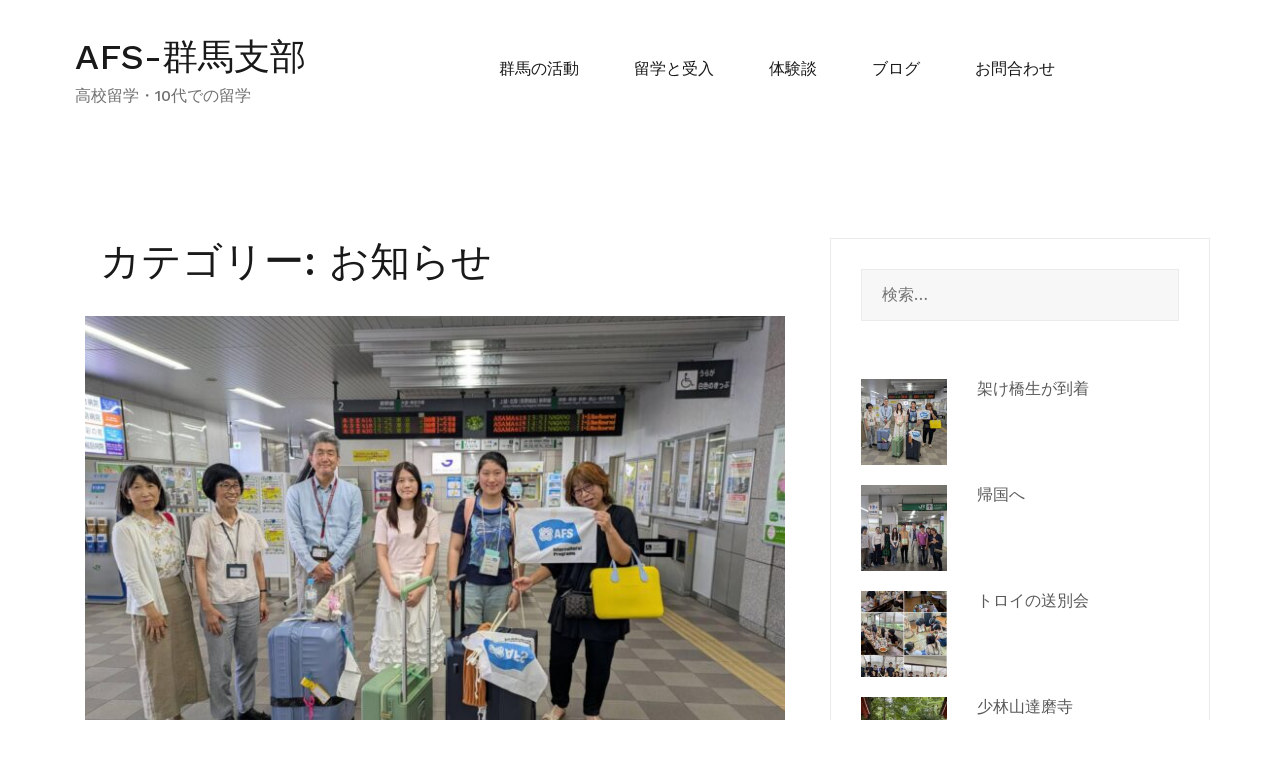

--- FILE ---
content_type: text/html; charset=UTF-8
request_url: https://www3.afs.or.jp/kanto/gunma/category/information/
body_size: 12274
content:
<!doctype html>
<html dir="ltr" lang="ja" prefix="og: https://ogp.me/ns#">
<head>
	<meta charset="UTF-8">
	<meta name="viewport" content="width=device-width, initial-scale=1">
	<link rel="profile" href="https://gmpg.org/xfn/11">

	<title>お知らせ | AFS-群馬支部</title>

		<!-- All in One SEO 4.5.4 - aioseo.com -->
		<meta name="robots" content="noindex, max-snippet:-1, max-image-preview:large, max-video-preview:-1" />
		<meta name="google-site-verification" content="xBSdWn-Hip92pjMidN5WTNHuACcjBpLFfVJF3des_uU" />
		<link rel="canonical" href="https://www3.afs.or.jp/kanto/gunma/category/information/" />
		<link rel="next" href="https://www3.afs.or.jp/kanto/gunma/category/information/page/2/" />
		<meta name="generator" content="All in One SEO (AIOSEO) 4.5.4" />
		<script type="application/ld+json" class="aioseo-schema">
			{"@context":"https:\/\/schema.org","@graph":[{"@type":"BreadcrumbList","@id":"https:\/\/www3.afs.or.jp\/kanto\/gunma\/category\/information\/#breadcrumblist","itemListElement":[{"@type":"ListItem","@id":"https:\/\/www3.afs.or.jp\/kanto\/gunma\/#listItem","position":1,"name":"\u5bb6","item":"https:\/\/www3.afs.or.jp\/kanto\/gunma\/","nextItem":"https:\/\/www3.afs.or.jp\/kanto\/gunma\/category\/information\/#listItem"},{"@type":"ListItem","@id":"https:\/\/www3.afs.or.jp\/kanto\/gunma\/category\/information\/#listItem","position":2,"name":"\u304a\u77e5\u3089\u305b","previousItem":"https:\/\/www3.afs.or.jp\/kanto\/gunma\/#listItem"}]},{"@type":"CollectionPage","@id":"https:\/\/www3.afs.or.jp\/kanto\/gunma\/category\/information\/#collectionpage","url":"https:\/\/www3.afs.or.jp\/kanto\/gunma\/category\/information\/","name":"\u304a\u77e5\u3089\u305b | AFS-\u7fa4\u99ac\u652f\u90e8","inLanguage":"ja","isPartOf":{"@id":"https:\/\/www3.afs.or.jp\/kanto\/gunma\/#website"},"breadcrumb":{"@id":"https:\/\/www3.afs.or.jp\/kanto\/gunma\/category\/information\/#breadcrumblist"}},{"@type":"Organization","@id":"https:\/\/www3.afs.or.jp\/kanto\/gunma\/#organization","name":"AFS-\u7fa4\u99ac\u652f\u90e8","url":"https:\/\/www3.afs.or.jp\/kanto\/gunma\/"},{"@type":"WebSite","@id":"https:\/\/www3.afs.or.jp\/kanto\/gunma\/#website","url":"https:\/\/www3.afs.or.jp\/kanto\/gunma\/","name":"AFS-\u7fa4\u99ac\u652f\u90e8","description":"\u9ad8\u6821\u7559\u5b66\u30fb10\u4ee3\u3067\u306e\u7559\u5b66","inLanguage":"ja","publisher":{"@id":"https:\/\/www3.afs.or.jp\/kanto\/gunma\/#organization"}}]}
		</script>
		<!-- All in One SEO -->

<link rel='dns-prefetch' href='//hcaptcha.com' />
<link href='https://fonts.gstatic.com' crossorigin rel='preconnect' />
<link rel="alternate" type="application/rss+xml" title="AFS-群馬支部 &raquo; フィード" href="https://www3.afs.or.jp/kanto/gunma/feed/" />
<link rel="alternate" type="application/rss+xml" title="AFS-群馬支部 &raquo; コメントフィード" href="https://www3.afs.or.jp/kanto/gunma/comments/feed/" />
<link rel="alternate" type="application/rss+xml" title="AFS-群馬支部 &raquo; お知らせ カテゴリーのフィード" href="https://www3.afs.or.jp/kanto/gunma/category/information/feed/" />
<style id='wp-img-auto-sizes-contain-inline-css' type='text/css'>
img:is([sizes=auto i],[sizes^="auto," i]){contain-intrinsic-size:3000px 1500px}
/*# sourceURL=wp-img-auto-sizes-contain-inline-css */
</style>
<link rel='stylesheet' id='airi-bootstrap-css' href='https://www3.afs.or.jp/kanto/gunma/wp/wp-content/themes/airi/css/bootstrap/bootstrap.min.css?ver=1' type='text/css' media='all' />
<style id='wp-emoji-styles-inline-css' type='text/css'>

	img.wp-smiley, img.emoji {
		display: inline !important;
		border: none !important;
		box-shadow: none !important;
		height: 1em !important;
		width: 1em !important;
		margin: 0 0.07em !important;
		vertical-align: -0.1em !important;
		background: none !important;
		padding: 0 !important;
	}
/*# sourceURL=wp-emoji-styles-inline-css */
</style>
<link rel='stylesheet' id='wp-block-library-css' href='https://www3.afs.or.jp/kanto/gunma/wp/wp-includes/css/dist/block-library/style.min.css?ver=6.9' type='text/css' media='all' />
<style id='global-styles-inline-css' type='text/css'>
:root{--wp--preset--aspect-ratio--square: 1;--wp--preset--aspect-ratio--4-3: 4/3;--wp--preset--aspect-ratio--3-4: 3/4;--wp--preset--aspect-ratio--3-2: 3/2;--wp--preset--aspect-ratio--2-3: 2/3;--wp--preset--aspect-ratio--16-9: 16/9;--wp--preset--aspect-ratio--9-16: 9/16;--wp--preset--color--black: #000000;--wp--preset--color--cyan-bluish-gray: #abb8c3;--wp--preset--color--white: #ffffff;--wp--preset--color--pale-pink: #f78da7;--wp--preset--color--vivid-red: #cf2e2e;--wp--preset--color--luminous-vivid-orange: #ff6900;--wp--preset--color--luminous-vivid-amber: #fcb900;--wp--preset--color--light-green-cyan: #7bdcb5;--wp--preset--color--vivid-green-cyan: #00d084;--wp--preset--color--pale-cyan-blue: #8ed1fc;--wp--preset--color--vivid-cyan-blue: #0693e3;--wp--preset--color--vivid-purple: #9b51e0;--wp--preset--gradient--vivid-cyan-blue-to-vivid-purple: linear-gradient(135deg,rgb(6,147,227) 0%,rgb(155,81,224) 100%);--wp--preset--gradient--light-green-cyan-to-vivid-green-cyan: linear-gradient(135deg,rgb(122,220,180) 0%,rgb(0,208,130) 100%);--wp--preset--gradient--luminous-vivid-amber-to-luminous-vivid-orange: linear-gradient(135deg,rgb(252,185,0) 0%,rgb(255,105,0) 100%);--wp--preset--gradient--luminous-vivid-orange-to-vivid-red: linear-gradient(135deg,rgb(255,105,0) 0%,rgb(207,46,46) 100%);--wp--preset--gradient--very-light-gray-to-cyan-bluish-gray: linear-gradient(135deg,rgb(238,238,238) 0%,rgb(169,184,195) 100%);--wp--preset--gradient--cool-to-warm-spectrum: linear-gradient(135deg,rgb(74,234,220) 0%,rgb(151,120,209) 20%,rgb(207,42,186) 40%,rgb(238,44,130) 60%,rgb(251,105,98) 80%,rgb(254,248,76) 100%);--wp--preset--gradient--blush-light-purple: linear-gradient(135deg,rgb(255,206,236) 0%,rgb(152,150,240) 100%);--wp--preset--gradient--blush-bordeaux: linear-gradient(135deg,rgb(254,205,165) 0%,rgb(254,45,45) 50%,rgb(107,0,62) 100%);--wp--preset--gradient--luminous-dusk: linear-gradient(135deg,rgb(255,203,112) 0%,rgb(199,81,192) 50%,rgb(65,88,208) 100%);--wp--preset--gradient--pale-ocean: linear-gradient(135deg,rgb(255,245,203) 0%,rgb(182,227,212) 50%,rgb(51,167,181) 100%);--wp--preset--gradient--electric-grass: linear-gradient(135deg,rgb(202,248,128) 0%,rgb(113,206,126) 100%);--wp--preset--gradient--midnight: linear-gradient(135deg,rgb(2,3,129) 0%,rgb(40,116,252) 100%);--wp--preset--font-size--small: 13px;--wp--preset--font-size--medium: 20px;--wp--preset--font-size--large: 36px;--wp--preset--font-size--x-large: 42px;--wp--preset--spacing--20: 0.44rem;--wp--preset--spacing--30: 0.67rem;--wp--preset--spacing--40: 1rem;--wp--preset--spacing--50: 1.5rem;--wp--preset--spacing--60: 2.25rem;--wp--preset--spacing--70: 3.38rem;--wp--preset--spacing--80: 5.06rem;--wp--preset--shadow--natural: 6px 6px 9px rgba(0, 0, 0, 0.2);--wp--preset--shadow--deep: 12px 12px 50px rgba(0, 0, 0, 0.4);--wp--preset--shadow--sharp: 6px 6px 0px rgba(0, 0, 0, 0.2);--wp--preset--shadow--outlined: 6px 6px 0px -3px rgb(255, 255, 255), 6px 6px rgb(0, 0, 0);--wp--preset--shadow--crisp: 6px 6px 0px rgb(0, 0, 0);}:where(.is-layout-flex){gap: 0.5em;}:where(.is-layout-grid){gap: 0.5em;}body .is-layout-flex{display: flex;}.is-layout-flex{flex-wrap: wrap;align-items: center;}.is-layout-flex > :is(*, div){margin: 0;}body .is-layout-grid{display: grid;}.is-layout-grid > :is(*, div){margin: 0;}:where(.wp-block-columns.is-layout-flex){gap: 2em;}:where(.wp-block-columns.is-layout-grid){gap: 2em;}:where(.wp-block-post-template.is-layout-flex){gap: 1.25em;}:where(.wp-block-post-template.is-layout-grid){gap: 1.25em;}.has-black-color{color: var(--wp--preset--color--black) !important;}.has-cyan-bluish-gray-color{color: var(--wp--preset--color--cyan-bluish-gray) !important;}.has-white-color{color: var(--wp--preset--color--white) !important;}.has-pale-pink-color{color: var(--wp--preset--color--pale-pink) !important;}.has-vivid-red-color{color: var(--wp--preset--color--vivid-red) !important;}.has-luminous-vivid-orange-color{color: var(--wp--preset--color--luminous-vivid-orange) !important;}.has-luminous-vivid-amber-color{color: var(--wp--preset--color--luminous-vivid-amber) !important;}.has-light-green-cyan-color{color: var(--wp--preset--color--light-green-cyan) !important;}.has-vivid-green-cyan-color{color: var(--wp--preset--color--vivid-green-cyan) !important;}.has-pale-cyan-blue-color{color: var(--wp--preset--color--pale-cyan-blue) !important;}.has-vivid-cyan-blue-color{color: var(--wp--preset--color--vivid-cyan-blue) !important;}.has-vivid-purple-color{color: var(--wp--preset--color--vivid-purple) !important;}.has-black-background-color{background-color: var(--wp--preset--color--black) !important;}.has-cyan-bluish-gray-background-color{background-color: var(--wp--preset--color--cyan-bluish-gray) !important;}.has-white-background-color{background-color: var(--wp--preset--color--white) !important;}.has-pale-pink-background-color{background-color: var(--wp--preset--color--pale-pink) !important;}.has-vivid-red-background-color{background-color: var(--wp--preset--color--vivid-red) !important;}.has-luminous-vivid-orange-background-color{background-color: var(--wp--preset--color--luminous-vivid-orange) !important;}.has-luminous-vivid-amber-background-color{background-color: var(--wp--preset--color--luminous-vivid-amber) !important;}.has-light-green-cyan-background-color{background-color: var(--wp--preset--color--light-green-cyan) !important;}.has-vivid-green-cyan-background-color{background-color: var(--wp--preset--color--vivid-green-cyan) !important;}.has-pale-cyan-blue-background-color{background-color: var(--wp--preset--color--pale-cyan-blue) !important;}.has-vivid-cyan-blue-background-color{background-color: var(--wp--preset--color--vivid-cyan-blue) !important;}.has-vivid-purple-background-color{background-color: var(--wp--preset--color--vivid-purple) !important;}.has-black-border-color{border-color: var(--wp--preset--color--black) !important;}.has-cyan-bluish-gray-border-color{border-color: var(--wp--preset--color--cyan-bluish-gray) !important;}.has-white-border-color{border-color: var(--wp--preset--color--white) !important;}.has-pale-pink-border-color{border-color: var(--wp--preset--color--pale-pink) !important;}.has-vivid-red-border-color{border-color: var(--wp--preset--color--vivid-red) !important;}.has-luminous-vivid-orange-border-color{border-color: var(--wp--preset--color--luminous-vivid-orange) !important;}.has-luminous-vivid-amber-border-color{border-color: var(--wp--preset--color--luminous-vivid-amber) !important;}.has-light-green-cyan-border-color{border-color: var(--wp--preset--color--light-green-cyan) !important;}.has-vivid-green-cyan-border-color{border-color: var(--wp--preset--color--vivid-green-cyan) !important;}.has-pale-cyan-blue-border-color{border-color: var(--wp--preset--color--pale-cyan-blue) !important;}.has-vivid-cyan-blue-border-color{border-color: var(--wp--preset--color--vivid-cyan-blue) !important;}.has-vivid-purple-border-color{border-color: var(--wp--preset--color--vivid-purple) !important;}.has-vivid-cyan-blue-to-vivid-purple-gradient-background{background: var(--wp--preset--gradient--vivid-cyan-blue-to-vivid-purple) !important;}.has-light-green-cyan-to-vivid-green-cyan-gradient-background{background: var(--wp--preset--gradient--light-green-cyan-to-vivid-green-cyan) !important;}.has-luminous-vivid-amber-to-luminous-vivid-orange-gradient-background{background: var(--wp--preset--gradient--luminous-vivid-amber-to-luminous-vivid-orange) !important;}.has-luminous-vivid-orange-to-vivid-red-gradient-background{background: var(--wp--preset--gradient--luminous-vivid-orange-to-vivid-red) !important;}.has-very-light-gray-to-cyan-bluish-gray-gradient-background{background: var(--wp--preset--gradient--very-light-gray-to-cyan-bluish-gray) !important;}.has-cool-to-warm-spectrum-gradient-background{background: var(--wp--preset--gradient--cool-to-warm-spectrum) !important;}.has-blush-light-purple-gradient-background{background: var(--wp--preset--gradient--blush-light-purple) !important;}.has-blush-bordeaux-gradient-background{background: var(--wp--preset--gradient--blush-bordeaux) !important;}.has-luminous-dusk-gradient-background{background: var(--wp--preset--gradient--luminous-dusk) !important;}.has-pale-ocean-gradient-background{background: var(--wp--preset--gradient--pale-ocean) !important;}.has-electric-grass-gradient-background{background: var(--wp--preset--gradient--electric-grass) !important;}.has-midnight-gradient-background{background: var(--wp--preset--gradient--midnight) !important;}.has-small-font-size{font-size: var(--wp--preset--font-size--small) !important;}.has-medium-font-size{font-size: var(--wp--preset--font-size--medium) !important;}.has-large-font-size{font-size: var(--wp--preset--font-size--large) !important;}.has-x-large-font-size{font-size: var(--wp--preset--font-size--x-large) !important;}
/*# sourceURL=global-styles-inline-css */
</style>

<style id='classic-theme-styles-inline-css' type='text/css'>
/*! This file is auto-generated */
.wp-block-button__link{color:#fff;background-color:#32373c;border-radius:9999px;box-shadow:none;text-decoration:none;padding:calc(.667em + 2px) calc(1.333em + 2px);font-size:1.125em}.wp-block-file__button{background:#32373c;color:#fff;text-decoration:none}
/*# sourceURL=/wp-includes/css/classic-themes.min.css */
</style>
<link rel='stylesheet' id='contact-form-7-css' href='https://www3.afs.or.jp/kanto/gunma/wp/wp-content/plugins/contact-form-7/includes/css/styles.css?ver=5.8.6' type='text/css' media='all' />
<link rel='stylesheet' id='wpfront-scroll-top-css' href='https://www3.afs.or.jp/kanto/gunma/wp/wp-content/plugins/wpfront-scroll-top/css/wpfront-scroll-top.min.css?ver=2.0.7.08086' type='text/css' media='all' />
<link rel='stylesheet' id='parent-style-css' href='https://www3.afs.or.jp/kanto/gunma/wp/wp-content/themes/airi/style.css?ver=6.9' type='text/css' media='all' />
<link rel='stylesheet' id='airi-style-css' href='https://www3.afs.or.jp/kanto/gunma/wp/wp-content/themes/airi-child/style.css?ver=6.9' type='text/css' media='all' />
<link rel='stylesheet' id='airi-font-awesome-css' href='https://www3.afs.or.jp/kanto/gunma/wp/wp-content/themes/airi/css/font-awesome/css/font-awesome.min.css?ver=6.9' type='text/css' media='all' />
<script type="text/javascript" src="https://www3.afs.or.jp/kanto/gunma/wp/wp-includes/js/jquery/jquery.min.js?ver=3.7.1" id="jquery-core-js"></script>
<script type="text/javascript" src="https://www3.afs.or.jp/kanto/gunma/wp/wp-includes/js/jquery/jquery-migrate.min.js?ver=3.4.1" id="jquery-migrate-js"></script>
<link rel="https://api.w.org/" href="https://www3.afs.or.jp/kanto/gunma/wp-json/" /><link rel="alternate" title="JSON" type="application/json" href="https://www3.afs.or.jp/kanto/gunma/wp-json/wp/v2/categories/10" /><link rel="EditURI" type="application/rsd+xml" title="RSD" href="https://www3.afs.or.jp/kanto/gunma/wp/xmlrpc.php?rsd" />
<meta name="generator" content="WordPress 6.9" />
		<style>
			.h-captcha:not([data-size="invisible"]) {
				margin-bottom: 2rem;
			}
			.elementor-field-type-hcaptcha .elementor-field {
				background: transparent !important;
			}
			.elementor-field-type-hcaptcha .h-captcha {
				margin-bottom: -9px;
			}
		</style>
		<link rel="icon" href="https://www3.afs.or.jp/kanto/gunma/wp/wp-content/uploads/2020/11/cropped-スクリーンショット-2020-11-17-22.36.07-1-32x32.png" sizes="32x32" />
<link rel="icon" href="https://www3.afs.or.jp/kanto/gunma/wp/wp-content/uploads/2020/11/cropped-スクリーンショット-2020-11-17-22.36.07-1-192x192.png" sizes="192x192" />
<link rel="apple-touch-icon" href="https://www3.afs.or.jp/kanto/gunma/wp/wp-content/uploads/2020/11/cropped-スクリーンショット-2020-11-17-22.36.07-1-180x180.png" />
<meta name="msapplication-TileImage" content="https://www3.afs.or.jp/kanto/gunma/wp/wp-content/uploads/2020/11/cropped-スクリーンショット-2020-11-17-22.36.07-1-270x270.png" />
<style id="kirki-inline-styles">h1,h2,h3,h4,h5,h6,.site-title{font-family:Work Sans;font-weight:500;}body{font-family:Work Sans;font-weight:400;font-size:16px;}.site-title{font-size:36px;}.site-description{font-size:16px;}.main-navigation ul ul li{font-size:13px;}.single-post .entry-title{font-size:36px;color:#191919;}.widget-area .widget-title{font-size:24px;}.widget-area .widget{font-size:16px;}.sidebar-column .widget-title{font-size:20px;}.sidebar-column .widget{font-size:16px;}.site-info{font-size:13px;}.woocommerce div.product .woocommerce-tabs ul.tabs li.active a,.product div.entry-summary p.price, .product div.entry-summary span.price,.athemes-blog:not(.airi_athemes_blog_skin) .posted-on a,.athemes-blog:not(.airi_athemes_blog_skin) .byline a:hover,.testimonials-section.style1:before,.single-post .read-more-link .gt,.blog-loop .read-more-link .gt,.single-post .posted-on a,.blog-loop .posted-on a,.entry-title a:hover,.airi_recent_entries .post-date,.menuStyle3 .top-bar .contact-item .fa,.menuStyle4 .contact-area .contact-block .contact-icon,.widget_categories li:hover::before,.widget_categories li:hover a{color:#f0437e;}.product .single_add_to_cart_button.button.alt,.menuStyle4 .contact-area .contact-block .contact-icon,button,.button,input[type="button"],input[type="reset"],input[type="submit"]{border-color:#f0437e;}.woocommerce-checkout button.button.alt,.woocommerce-checkout button.button.alt:hover,.woocommerce-cart .cart-collaterals .cart_totals .button:hover,.woocommerce-cart .cart-collaterals .cart_totals .button,.product .single_add_to_cart_button.button.alt:hover,.product .single_add_to_cart_button.button.alt,.woocommerce ul.products li.product .button,.menuStyle2 .main-navigation a:hover:after, .menuStyle2 .main-navigation .current-menu-item:after,.comments-area .comment-reply-link:hover,.menuStyle4 .main-navigation .header-cta:before,.menuStyle4 .main-navigation .header-cta,button,.button,input[type="button"],input[type="reset"],input[type="submit"],.menuStyle3 .main-navigation a:hover:after,.menuStyle3 .main-navigation .current-menu-item:after{background-color:#f0437e;}.menuStyle2 .site-title a{color:#191919;}.menuStyle2 .sticky-wrapper.is-sticky .site-title a{color:#191919;}.menuStyle2 .site-description{color:#707070;}.menuStyle2 .sticky-wrapper.is-sticky .site-description{color:#707070;}.menuStyle2 .main-navigation a{color:#191919;}.menuStyle2 .sticky-wrapper.is-sticky .main-navigation a{color:#191919;}.menuStyle2 .site-header{background-color:#fff;}.menuStyle2 .is-sticky .site-header{background-color:#ffffff;}#site-navigation ul ul li a{color:#1c1c1c;}#site-navigation ul ul li{background-color:#f7f7f7;}.entry-title a{color:#191919;}.single-post .post-cat, .blog-loop .post-cat{background-color:#eff1f4;}.single-post .entry-meta, .blog-loop .entry-meta{color:#bfbfbf;}.single-post .entry-meta .byline a, .blog-loop .entry-meta .byline a{color:#595959;}.single-post .entry-content, .blog-loop .entry-content{color:#595959;}.widget .widget-title{color:#191919;}.widget{color:#707070;}.widget a{color:#595959;}/* vietnamese */
@font-face {
  font-family: 'Work Sans';
  font-style: normal;
  font-weight: 400;
  font-display: swap;
  src: url(https://www3.afs.or.jp/kanto/gunma/wp/wp-content/fonts/work-sans/font) format('woff');
  unicode-range: U+0102-0103, U+0110-0111, U+0128-0129, U+0168-0169, U+01A0-01A1, U+01AF-01B0, U+0300-0301, U+0303-0304, U+0308-0309, U+0323, U+0329, U+1EA0-1EF9, U+20AB;
}
/* latin-ext */
@font-face {
  font-family: 'Work Sans';
  font-style: normal;
  font-weight: 400;
  font-display: swap;
  src: url(https://www3.afs.or.jp/kanto/gunma/wp/wp-content/fonts/work-sans/font) format('woff');
  unicode-range: U+0100-02BA, U+02BD-02C5, U+02C7-02CC, U+02CE-02D7, U+02DD-02FF, U+0304, U+0308, U+0329, U+1D00-1DBF, U+1E00-1E9F, U+1EF2-1EFF, U+2020, U+20A0-20AB, U+20AD-20C0, U+2113, U+2C60-2C7F, U+A720-A7FF;
}
/* latin */
@font-face {
  font-family: 'Work Sans';
  font-style: normal;
  font-weight: 400;
  font-display: swap;
  src: url(https://www3.afs.or.jp/kanto/gunma/wp/wp-content/fonts/work-sans/font) format('woff');
  unicode-range: U+0000-00FF, U+0131, U+0152-0153, U+02BB-02BC, U+02C6, U+02DA, U+02DC, U+0304, U+0308, U+0329, U+2000-206F, U+20AC, U+2122, U+2191, U+2193, U+2212, U+2215, U+FEFF, U+FFFD;
}
/* vietnamese */
@font-face {
  font-family: 'Work Sans';
  font-style: normal;
  font-weight: 500;
  font-display: swap;
  src: url(https://www3.afs.or.jp/kanto/gunma/wp/wp-content/fonts/work-sans/font) format('woff');
  unicode-range: U+0102-0103, U+0110-0111, U+0128-0129, U+0168-0169, U+01A0-01A1, U+01AF-01B0, U+0300-0301, U+0303-0304, U+0308-0309, U+0323, U+0329, U+1EA0-1EF9, U+20AB;
}
/* latin-ext */
@font-face {
  font-family: 'Work Sans';
  font-style: normal;
  font-weight: 500;
  font-display: swap;
  src: url(https://www3.afs.or.jp/kanto/gunma/wp/wp-content/fonts/work-sans/font) format('woff');
  unicode-range: U+0100-02BA, U+02BD-02C5, U+02C7-02CC, U+02CE-02D7, U+02DD-02FF, U+0304, U+0308, U+0329, U+1D00-1DBF, U+1E00-1E9F, U+1EF2-1EFF, U+2020, U+20A0-20AB, U+20AD-20C0, U+2113, U+2C60-2C7F, U+A720-A7FF;
}
/* latin */
@font-face {
  font-family: 'Work Sans';
  font-style: normal;
  font-weight: 500;
  font-display: swap;
  src: url(https://www3.afs.or.jp/kanto/gunma/wp/wp-content/fonts/work-sans/font) format('woff');
  unicode-range: U+0000-00FF, U+0131, U+0152-0153, U+02BB-02BC, U+02C6, U+02DA, U+02DC, U+0304, U+0308, U+0329, U+2000-206F, U+20AC, U+2122, U+2191, U+2193, U+2212, U+2215, U+FEFF, U+FFFD;
}</style></head>

<body class="archive category category-information category-10 wp-theme-airi wp-child-theme-airi-child hfeed menuStyle2 menuNotContained static-header elementor-default elementor-kit-215">

<div id="page" class="site">
	<a class="skip-link screen-reader-text" href="#content">コンテンツへスキップ</a>

		
<header id="masthead" class="site-header">
	
	<div class="container-fluid">
		<div class="row">
			<div class="site-branding col-md-4 col-sm-6 col-9">
								<p class="site-title"><a href="https://www3.afs.or.jp/kanto/gunma/" rel="home">AFS-群馬支部</a></p>
							<p class="site-description">高校留学・10代での留学</p>
						</div><!-- .site-branding -->

			<div class="header-mobile-menu col-md-8 col-sm-6 col-3">
				<button class="mobile-menu-toggle" aria-controls="primary-menu">
					<span class="mobile-menu-toggle_lines"></span>
					<span class="sr-only">モバイルメニューを切り替える</span>
				</button>
			</div>

			<nav id="site-navigation" class="main-navigation col-md-8">
				<div class="menu-menu-container"><ul id="primary-menu" class="menu"><li id="menu-item-264" class="menu-item menu-item-type-post_type menu-item-object-page menu-item-has-children menu-item-264"><a href="https://www3.afs.or.jp/kanto/gunma/activity/">群馬の活動</a>
<ul class="sub-menu">
	<li id="menu-item-488" class="menu-item menu-item-type-custom menu-item-object-custom menu-item-488"><a href="https://www3.afs.or.jp/kanto/gunma/activity/#1">応援メッセージ</a></li>
	<li id="menu-item-489" class="menu-item menu-item-type-custom menu-item-object-custom menu-item-489"><a href="https://www3.afs.or.jp/kanto/gunma/activity/#2">ご協力いただいている法人</a></li>
	<li id="menu-item-490" class="menu-item menu-item-type-custom menu-item-object-custom menu-item-490"><a href="https://www3.afs.or.jp/kanto/gunma/activity/#3">ご協力いただいている高校</a></li>
	<li id="menu-item-1248" class="menu-item menu-item-type-custom menu-item-object-custom menu-item-1248"><a href="https://www3.afs.or.jp/kanto/gunma/activity/#4">AFS群馬機関紙</a></li>
</ul>
</li>
<li id="menu-item-450" class="menu-item menu-item-type-post_type menu-item-object-page menu-item-has-children menu-item-450"><a href="https://www3.afs.or.jp/kanto/gunma/abroad/">留学と受入</a>
<ul class="sub-menu">
	<li id="menu-item-451" class="menu-item menu-item-type-custom menu-item-object-custom menu-item-451"><a href="https://www3.afs.or.jp/kanto/gunma/abroad/#1">留学したい</a></li>
	<li id="menu-item-452" class="menu-item menu-item-type-custom menu-item-object-custom menu-item-452"><a href="https://www3.afs.or.jp/kanto/gunma/abroad/#2">ホストファミリーになる</a></li>
	<li id="menu-item-453" class="menu-item menu-item-type-custom menu-item-object-custom menu-item-453"><a href="https://www3.afs.or.jp/kanto/gunma/abroad/#3">ボランティアをしてみたい</a></li>
	<li id="menu-item-491" class="menu-item menu-item-type-custom menu-item-object-custom menu-item-491"><a href="https://www3.afs.or.jp/kanto/gunma/abroad/#4">年間行事</a></li>
</ul>
</li>
<li id="menu-item-370" class="menu-item menu-item-type-post_type menu-item-object-page menu-item-370"><a href="https://www3.afs.or.jp/kanto/gunma/experience/">体験談</a></li>
<li id="menu-item-262" class="menu-item menu-item-type-post_type menu-item-object-page current_page_parent menu-item-262"><a href="https://www3.afs.or.jp/kanto/gunma/blog/">ブログ</a></li>
<li id="menu-item-580" class="menu-item menu-item-type-post_type menu-item-object-page menu-item-580"><a href="https://www3.afs.or.jp/kanto/gunma/contact/">お問合わせ</a></li>
</ul></div>
						<ul class="header-search-cart">
						<li class="header-cart-link">
							</li>
		</ul>
					</nav><!-- #site-navigation -->

		</div>
	</div>
	<div class="header-search-form">
		<form role="search" method="get" class="search-form" action="https://www3.afs.or.jp/kanto/gunma/">
				<label>
					<span class="screen-reader-text">検索:</span>
					<input type="search" class="search-field" placeholder="検索&hellip;" value="" name="s" />
				</label>
				<input type="submit" class="search-submit" value="検索" />
			</form>	</div>	

</header><!-- #masthead -->
	<div id="content" class="site-content">

	<div class="container"><div class="row">
	<div id="primary" class="content-area layout-default col-lg-8">
		<main id="main" class="site-main">

		
			<header class="page-header col-md-12 mb30">
				<h1 class="page-title">カテゴリー: <span>お知らせ</span></h1>			</header><!-- .page-header -->
			
			<div class="blog-loop" >
				<div class="row">
					<div class="grid-sizer"></div>
					
<article id="post-1981" class="post-1981 post type-post status-publish format-standard has-post-thumbnail hentry category-information">

	<div class="post-inner">
		<div class="flex">

						<div class="col-md-12">
				
	<a class="post-thumbnail" href="https://www3.afs.or.jp/kanto/gunma/2025/08/25/%e6%9e%b6%e3%81%91%e6%a9%8b%e7%94%9f%e3%81%8c%e5%88%b0%e7%9d%80/" aria-hidden="true">
		<img width="720" height="541" src="https://www3.afs.or.jp/kanto/gunma/wp/wp-content/uploads/2025/08/7-1-720x541.jpg" class="attachment-airi-720 size-airi-720 wp-post-image" alt="架け橋生が到着" decoding="async" fetchpriority="high" srcset="https://www3.afs.or.jp/kanto/gunma/wp/wp-content/uploads/2025/08/7-1-720x541.jpg 720w, https://www3.afs.or.jp/kanto/gunma/wp/wp-content/uploads/2025/08/7-1-300x225.jpg 300w, https://www3.afs.or.jp/kanto/gunma/wp/wp-content/uploads/2025/08/7-1-1024x769.jpg 1024w, https://www3.afs.or.jp/kanto/gunma/wp/wp-content/uploads/2025/08/7-1-768x577.jpg 768w, https://www3.afs.or.jp/kanto/gunma/wp/wp-content/uploads/2025/08/7-1.jpg 1477w" sizes="(max-width: 720px) 100vw, 720px" />	</a>

				</div>
			
			<div class="post-info col-md-12">
				<header class="entry-header">
					<span class="posted-on"><a href="https://www3.afs.or.jp/kanto/gunma/2025/08/25/%e6%9e%b6%e3%81%91%e6%a9%8b%e7%94%9f%e3%81%8c%e5%88%b0%e7%9d%80/" rel="bookmark"><time class="entry-date published" datetime="2025-08-25T13:40:38+09:00">2025年8月25日</time><time class="updated" datetime="2025-08-30T13:42:16+09:00">2025年8月30日</time></a></span><h2 class="entry-title"><a href="https://www3.afs.or.jp/kanto/gunma/2025/08/25/%e6%9e%b6%e3%81%91%e6%a9%8b%e7%94%9f%e3%81%8c%e5%88%b0%e7%9d%80/" rel="bookmark">架け橋生が到着</a></h2>					<div class="entry-meta">
						<span><a class="first-cat post-cat" href="https://www3.afs.or.jp/kanto/gunma/category/information/">お知らせ</a></span>					</div><!-- .entry-meta -->
									</header><!-- .entry-header -->	

									<div class="entry-content">
						<p>架け橋生、エリとピオニ―が到着しました。 [&hellip;]</p>
					</div><!-- .entry-content -->

										<footer class="entry-footer">
						<a class="read-more-link" href="https://www3.afs.or.jp/kanto/gunma/2025/08/25/%e6%9e%b6%e3%81%91%e6%a9%8b%e7%94%9f%e3%81%8c%e5%88%b0%e7%9d%80/">続きを読む<span class="gt">&gt;&gt;</span></a>
					</footer><!-- .entry-footer -->
									
			</div>
		</div>
	</div>

</article><!-- #post-1981 -->

<article id="post-1976" class="post-1976 post type-post status-publish format-standard has-post-thumbnail hentry category-information">

	<div class="post-inner">
		<div class="flex">

						<div class="col-md-12">
				
	<a class="post-thumbnail" href="https://www3.afs.or.jp/kanto/gunma/2025/08/24/%e5%b8%b0%e5%9b%bd%e3%81%b8/" aria-hidden="true">
		<img width="720" height="541" src="https://www3.afs.or.jp/kanto/gunma/wp/wp-content/uploads/2025/08/6-1-720x541.jpg" class="attachment-airi-720 size-airi-720 wp-post-image" alt="帰国へ" decoding="async" srcset="https://www3.afs.or.jp/kanto/gunma/wp/wp-content/uploads/2025/08/6-1-720x541.jpg 720w, https://www3.afs.or.jp/kanto/gunma/wp/wp-content/uploads/2025/08/6-1-300x225.jpg 300w, https://www3.afs.or.jp/kanto/gunma/wp/wp-content/uploads/2025/08/6-1-1024x769.jpg 1024w, https://www3.afs.or.jp/kanto/gunma/wp/wp-content/uploads/2025/08/6-1-768x577.jpg 768w, https://www3.afs.or.jp/kanto/gunma/wp/wp-content/uploads/2025/08/6-1.jpg 1477w" sizes="(max-width: 720px) 100vw, 720px" />	</a>

				</div>
			
			<div class="post-info col-md-12">
				<header class="entry-header">
					<span class="posted-on"><a href="https://www3.afs.or.jp/kanto/gunma/2025/08/24/%e5%b8%b0%e5%9b%bd%e3%81%b8/" rel="bookmark"><time class="entry-date published" datetime="2025-08-24T13:38:43+09:00">2025年8月24日</time><time class="updated" datetime="2025-08-30T13:42:34+09:00">2025年8月30日</time></a></span><h2 class="entry-title"><a href="https://www3.afs.or.jp/kanto/gunma/2025/08/24/%e5%b8%b0%e5%9b%bd%e3%81%b8/" rel="bookmark">帰国へ</a></h2>					<div class="entry-meta">
						<span><a class="first-cat post-cat" href="https://www3.afs.or.jp/kanto/gunma/category/information/">お知らせ</a></span>					</div><!-- .entry-meta -->
									</header><!-- .entry-header -->	

									<div class="entry-content">
						<p>沢山の思い出と感謝の気持ちいっぱいに、ト [&hellip;]</p>
					</div><!-- .entry-content -->

										<footer class="entry-footer">
						<a class="read-more-link" href="https://www3.afs.or.jp/kanto/gunma/2025/08/24/%e5%b8%b0%e5%9b%bd%e3%81%b8/">続きを読む<span class="gt">&gt;&gt;</span></a>
					</footer><!-- .entry-footer -->
									
			</div>
		</div>
	</div>

</article><!-- #post-1976 -->

<article id="post-1971" class="post-1971 post type-post status-publish format-standard has-post-thumbnail hentry category-information">

	<div class="post-inner">
		<div class="flex">

						<div class="col-md-12">
				
	<a class="post-thumbnail" href="https://www3.afs.or.jp/kanto/gunma/2025/08/20/%e3%83%88%e3%83%ad%e3%82%a4%e3%81%ae%e9%80%81%e5%88%a5%e4%bc%9a/" aria-hidden="true">
		<img width="720" height="1071" src="https://www3.afs.or.jp/kanto/gunma/wp/wp-content/uploads/2025/08/5-720x1071.jpg" class="attachment-airi-720 size-airi-720 wp-post-image" alt="トロイの送別会" decoding="async" srcset="https://www3.afs.or.jp/kanto/gunma/wp/wp-content/uploads/2025/08/5-720x1071.jpg 720w, https://www3.afs.or.jp/kanto/gunma/wp/wp-content/uploads/2025/08/5-202x300.jpg 202w, https://www3.afs.or.jp/kanto/gunma/wp/wp-content/uploads/2025/08/5-689x1024.jpg 689w, https://www3.afs.or.jp/kanto/gunma/wp/wp-content/uploads/2025/08/5-768x1142.jpg 768w, https://www3.afs.or.jp/kanto/gunma/wp/wp-content/uploads/2025/08/5.jpg 782w" sizes="(max-width: 720px) 100vw, 720px" />	</a>

				</div>
			
			<div class="post-info col-md-12">
				<header class="entry-header">
					<span class="posted-on"><a href="https://www3.afs.or.jp/kanto/gunma/2025/08/20/%e3%83%88%e3%83%ad%e3%82%a4%e3%81%ae%e9%80%81%e5%88%a5%e4%bc%9a/" rel="bookmark"><time class="entry-date published" datetime="2025-08-20T13:37:21+09:00">2025年8月20日</time><time class="updated" datetime="2025-08-30T13:42:50+09:00">2025年8月30日</time></a></span><h2 class="entry-title"><a href="https://www3.afs.or.jp/kanto/gunma/2025/08/20/%e3%83%88%e3%83%ad%e3%82%a4%e3%81%ae%e9%80%81%e5%88%a5%e4%bc%9a/" rel="bookmark">トロイの送別会</a></h2>					<div class="entry-meta">
						<span><a class="first-cat post-cat" href="https://www3.afs.or.jp/kanto/gunma/category/information/">お知らせ</a></span>					</div><!-- .entry-meta -->
									</header><!-- .entry-header -->	

									<div class="entry-content">
						<p>春組セメスター生トロイの送別会を行いまし [&hellip;]</p>
					</div><!-- .entry-content -->

										<footer class="entry-footer">
						<a class="read-more-link" href="https://www3.afs.or.jp/kanto/gunma/2025/08/20/%e3%83%88%e3%83%ad%e3%82%a4%e3%81%ae%e9%80%81%e5%88%a5%e4%bc%9a/">続きを読む<span class="gt">&gt;&gt;</span></a>
					</footer><!-- .entry-footer -->
									
			</div>
		</div>
	</div>

</article><!-- #post-1971 -->

<article id="post-1936" class="post-1936 post type-post status-publish format-standard has-post-thumbnail hentry category-information">

	<div class="post-inner">
		<div class="flex">

						<div class="col-md-12">
				
	<a class="post-thumbnail" href="https://www3.afs.or.jp/kanto/gunma/2025/07/28/%e7%9c%8c%e5%ba%81%e3%82%92%e8%a8%aa%e5%95%8f%e3%81%97%e3%81%be%e3%81%97%e3%81%9f/" aria-hidden="true">
		<img width="720" height="540" src="https://www3.afs.or.jp/kanto/gunma/wp/wp-content/uploads/2025/08/1-2-720x540.jpg" class="attachment-airi-720 size-airi-720 wp-post-image" alt="県庁を訪問しました" decoding="async" loading="lazy" srcset="https://www3.afs.or.jp/kanto/gunma/wp/wp-content/uploads/2025/08/1-2-720x540.jpg 720w, https://www3.afs.or.jp/kanto/gunma/wp/wp-content/uploads/2025/08/1-2-300x225.jpg 300w, https://www3.afs.or.jp/kanto/gunma/wp/wp-content/uploads/2025/08/1-2-768x576.jpg 768w, https://www3.afs.or.jp/kanto/gunma/wp/wp-content/uploads/2025/08/1-2.jpg 960w" sizes="auto, (max-width: 720px) 100vw, 720px" />	</a>

				</div>
			
			<div class="post-info col-md-12">
				<header class="entry-header">
					<span class="posted-on"><a href="https://www3.afs.or.jp/kanto/gunma/2025/07/28/%e7%9c%8c%e5%ba%81%e3%82%92%e8%a8%aa%e5%95%8f%e3%81%97%e3%81%be%e3%81%97%e3%81%9f/" rel="bookmark"><time class="entry-date published" datetime="2025-07-28T13:27:19+09:00">2025年7月28日</time><time class="updated" datetime="2025-08-30T13:43:47+09:00">2025年8月30日</time></a></span><h2 class="entry-title"><a href="https://www3.afs.or.jp/kanto/gunma/2025/07/28/%e7%9c%8c%e5%ba%81%e3%82%92%e8%a8%aa%e5%95%8f%e3%81%97%e3%81%be%e3%81%97%e3%81%9f/" rel="bookmark">県庁を訪問しました</a></h2>					<div class="entry-meta">
						<span><a class="first-cat post-cat" href="https://www3.afs.or.jp/kanto/gunma/category/information/">お知らせ</a></span>					</div><!-- .entry-meta -->
									</header><!-- .entry-header -->	

									<div class="entry-content">
						<p>県の教育長の平田様、高校教育課長の髙橋様 [&hellip;]</p>
					</div><!-- .entry-content -->

										<footer class="entry-footer">
						<a class="read-more-link" href="https://www3.afs.or.jp/kanto/gunma/2025/07/28/%e7%9c%8c%e5%ba%81%e3%82%92%e8%a8%aa%e5%95%8f%e3%81%97%e3%81%be%e3%81%97%e3%81%9f/">続きを読む<span class="gt">&gt;&gt;</span></a>
					</footer><!-- .entry-footer -->
									
			</div>
		</div>
	</div>

</article><!-- #post-1936 -->

<article id="post-1914" class="post-1914 post type-post status-publish format-standard has-post-thumbnail hentry category-information">

	<div class="post-inner">
		<div class="flex">

						<div class="col-md-12">
				
	<a class="post-thumbnail" href="https://www3.afs.or.jp/kanto/gunma/2025/05/25/%e6%ad%93%e8%bf%8e%e4%bc%9a%e3%81%a8%e5%a3%ae%e8%a1%8c%e4%bc%9a/" aria-hidden="true">
		<img width="720" height="723" src="https://www3.afs.or.jp/kanto/gunma/wp/wp-content/uploads/2025/05/499878440_1085251336964998_3568983649464276002_n-720x723.jpg" class="attachment-airi-720 size-airi-720 wp-post-image" alt="歓迎会と壮行会" decoding="async" loading="lazy" srcset="https://www3.afs.or.jp/kanto/gunma/wp/wp-content/uploads/2025/05/499878440_1085251336964998_3568983649464276002_n-720x723.jpg 720w, https://www3.afs.or.jp/kanto/gunma/wp/wp-content/uploads/2025/05/499878440_1085251336964998_3568983649464276002_n-300x300.jpg 300w, https://www3.afs.or.jp/kanto/gunma/wp/wp-content/uploads/2025/05/499878440_1085251336964998_3568983649464276002_n-150x150.jpg 150w, https://www3.afs.or.jp/kanto/gunma/wp/wp-content/uploads/2025/05/499878440_1085251336964998_3568983649464276002_n.jpg 764w" sizes="auto, (max-width: 720px) 100vw, 720px" />	</a>

				</div>
			
			<div class="post-info col-md-12">
				<header class="entry-header">
					<span class="posted-on"><a href="https://www3.afs.or.jp/kanto/gunma/2025/05/25/%e6%ad%93%e8%bf%8e%e4%bc%9a%e3%81%a8%e5%a3%ae%e8%a1%8c%e4%bc%9a/" rel="bookmark"><time class="entry-date published" datetime="2025-05-25T20:00:32+09:00">2025年5月25日</time><time class="updated" datetime="2025-05-27T20:04:30+09:00">2025年5月27日</time></a></span><h2 class="entry-title"><a href="https://www3.afs.or.jp/kanto/gunma/2025/05/25/%e6%ad%93%e8%bf%8e%e4%bc%9a%e3%81%a8%e5%a3%ae%e8%a1%8c%e4%bc%9a/" rel="bookmark">歓迎会と壮行会</a></h2>					<div class="entry-meta">
						<span><a class="first-cat post-cat" href="https://www3.afs.or.jp/kanto/gunma/category/information/">お知らせ</a></span>					</div><!-- .entry-meta -->
									</header><!-- .entry-header -->	

									<div class="entry-content">
						<p>春年間生、セメスター生の歓迎会、派遣生の [&hellip;]</p>
					</div><!-- .entry-content -->

										<footer class="entry-footer">
						<a class="read-more-link" href="https://www3.afs.or.jp/kanto/gunma/2025/05/25/%e6%ad%93%e8%bf%8e%e4%bc%9a%e3%81%a8%e5%a3%ae%e8%a1%8c%e4%bc%9a/">続きを読む<span class="gt">&gt;&gt;</span></a>
					</footer><!-- .entry-footer -->
									
			</div>
		</div>
	</div>

</article><!-- #post-1914 -->

<article id="post-1899" class="post-1899 post type-post status-publish format-standard has-post-thumbnail hentry category-information">

	<div class="post-inner">
		<div class="flex">

						<div class="col-md-12">
				
	<a class="post-thumbnail" href="https://www3.afs.or.jp/kanto/gunma/2025/04/07/%e7%95%99%e5%ad%a6%e7%94%9f%e5%88%b0%e7%9d%80/" aria-hidden="true">
		<img width="720" height="540" src="https://www3.afs.or.jp/kanto/gunma/wp/wp-content/uploads/2025/04/1-720x540.jpg" class="attachment-airi-720 size-airi-720 wp-post-image" alt="留学生到着" decoding="async" loading="lazy" srcset="https://www3.afs.or.jp/kanto/gunma/wp/wp-content/uploads/2025/04/1-720x540.jpg 720w, https://www3.afs.or.jp/kanto/gunma/wp/wp-content/uploads/2025/04/1-300x225.jpg 300w, https://www3.afs.or.jp/kanto/gunma/wp/wp-content/uploads/2025/04/1-1024x768.jpg 1024w, https://www3.afs.or.jp/kanto/gunma/wp/wp-content/uploads/2025/04/1-768x576.jpg 768w, https://www3.afs.or.jp/kanto/gunma/wp/wp-content/uploads/2025/04/1.jpg 1080w" sizes="auto, (max-width: 720px) 100vw, 720px" />	</a>

				</div>
			
			<div class="post-info col-md-12">
				<header class="entry-header">
					<span class="posted-on"><a href="https://www3.afs.or.jp/kanto/gunma/2025/04/07/%e7%95%99%e5%ad%a6%e7%94%9f%e5%88%b0%e7%9d%80/" rel="bookmark"><time class="entry-date published" datetime="2025-04-07T20:53:17+09:00">2025年4月7日</time><time class="updated" datetime="2025-04-11T20:46:32+09:00">2025年4月11日</time></a></span><h2 class="entry-title"><a href="https://www3.afs.or.jp/kanto/gunma/2025/04/07/%e7%95%99%e5%ad%a6%e7%94%9f%e5%88%b0%e7%9d%80/" rel="bookmark">留学生到着</a></h2>					<div class="entry-meta">
						<span><a class="first-cat post-cat" href="https://www3.afs.or.jp/kanto/gunma/category/information/">お知らせ</a></span>					</div><!-- .entry-meta -->
									</header><!-- .entry-header -->	

									<div class="entry-content">
						<p>留学生到着🚄アメリカ出身の2名の留学生、 [&hellip;]</p>
					</div><!-- .entry-content -->

										<footer class="entry-footer">
						<a class="read-more-link" href="https://www3.afs.or.jp/kanto/gunma/2025/04/07/%e7%95%99%e5%ad%a6%e7%94%9f%e5%88%b0%e7%9d%80/">続きを読む<span class="gt">&gt;&gt;</span></a>
					</footer><!-- .entry-footer -->
									
			</div>
		</div>
	</div>

</article><!-- #post-1899 -->

<article id="post-1891" class="post-1891 post type-post status-publish format-standard has-post-thumbnail hentry category-information">

	<div class="post-inner">
		<div class="flex">

						<div class="col-md-12">
				
	<a class="post-thumbnail" href="https://www3.afs.or.jp/kanto/gunma/2025/03/24/%e3%83%95%e3%82%a3%e3%83%b3%e3%83%a9%e3%83%b3%e3%83%89%e3%81%8b%e3%82%89%e3%81%ae%e7%95%99%e5%ad%a6%e7%94%9f/" aria-hidden="true">
		<img width="720" height="900" src="https://www3.afs.or.jp/kanto/gunma/wp/wp-content/uploads/2025/04/2-1-720x900.jpg" class="attachment-airi-720 size-airi-720 wp-post-image" alt="フィンランドからの留学生" decoding="async" loading="lazy" srcset="https://www3.afs.or.jp/kanto/gunma/wp/wp-content/uploads/2025/04/2-1-720x900.jpg 720w, https://www3.afs.or.jp/kanto/gunma/wp/wp-content/uploads/2025/04/2-1-240x300.jpg 240w, https://www3.afs.or.jp/kanto/gunma/wp/wp-content/uploads/2025/04/2-1-819x1024.jpg 819w, https://www3.afs.or.jp/kanto/gunma/wp/wp-content/uploads/2025/04/2-1-768x960.jpg 768w, https://www3.afs.or.jp/kanto/gunma/wp/wp-content/uploads/2025/04/2-1.jpg 1080w" sizes="auto, (max-width: 720px) 100vw, 720px" />	</a>

				</div>
			
			<div class="post-info col-md-12">
				<header class="entry-header">
					<span class="posted-on"><a href="https://www3.afs.or.jp/kanto/gunma/2025/03/24/%e3%83%95%e3%82%a3%e3%83%b3%e3%83%a9%e3%83%b3%e3%83%89%e3%81%8b%e3%82%89%e3%81%ae%e7%95%99%e5%ad%a6%e7%94%9f/" rel="bookmark"><time class="entry-date published" datetime="2025-03-24T20:50:21+09:00">2025年3月24日</time><time class="updated" datetime="2025-04-11T20:50:58+09:00">2025年4月11日</time></a></span><h2 class="entry-title"><a href="https://www3.afs.or.jp/kanto/gunma/2025/03/24/%e3%83%95%e3%82%a3%e3%83%b3%e3%83%a9%e3%83%b3%e3%83%89%e3%81%8b%e3%82%89%e3%81%ae%e7%95%99%e5%ad%a6%e7%94%9f/" rel="bookmark">フィンランドからの留学生</a></h2>					<div class="entry-meta">
						<span><a class="first-cat post-cat" href="https://www3.afs.or.jp/kanto/gunma/category/information/">お知らせ</a></span>					</div><!-- .entry-meta -->
									</header><!-- .entry-header -->	

									<div class="entry-content">
						<p>群馬支部の年間生の初陣をきって、フィンラ [&hellip;]</p>
					</div><!-- .entry-content -->

										<footer class="entry-footer">
						<a class="read-more-link" href="https://www3.afs.or.jp/kanto/gunma/2025/03/24/%e3%83%95%e3%82%a3%e3%83%b3%e3%83%a9%e3%83%b3%e3%83%89%e3%81%8b%e3%82%89%e3%81%ae%e7%95%99%e5%ad%a6%e7%94%9f/">続きを読む<span class="gt">&gt;&gt;</span></a>
					</footer><!-- .entry-footer -->
									
			</div>
		</div>
	</div>

</article><!-- #post-1891 -->

<article id="post-1850" class="post-1850 post type-post status-publish format-standard has-post-thumbnail hentry category-information">

	<div class="post-inner">
		<div class="flex">

						<div class="col-md-12">
				
	<a class="post-thumbnail" href="https://www3.afs.or.jp/kanto/gunma/2024/10/01/%e5%85%b1%e6%84%9b%e3%83%90%e3%82%b6%e3%83%bc/" aria-hidden="true">
		<img width="720" height="541" src="https://www3.afs.or.jp/kanto/gunma/wp/wp-content/uploads/2024/10/5-720x541.jpg" class="attachment-airi-720 size-airi-720 wp-post-image" alt="共愛バザー" decoding="async" loading="lazy" srcset="https://www3.afs.or.jp/kanto/gunma/wp/wp-content/uploads/2024/10/5-720x541.jpg 720w, https://www3.afs.or.jp/kanto/gunma/wp/wp-content/uploads/2024/10/5-300x225.jpg 300w, https://www3.afs.or.jp/kanto/gunma/wp/wp-content/uploads/2024/10/5-1024x769.jpg 1024w, https://www3.afs.or.jp/kanto/gunma/wp/wp-content/uploads/2024/10/5-768x577.jpg 768w, https://www3.afs.or.jp/kanto/gunma/wp/wp-content/uploads/2024/10/5.jpg 1280w" sizes="auto, (max-width: 720px) 100vw, 720px" />	</a>

				</div>
			
			<div class="post-info col-md-12">
				<header class="entry-header">
					<span class="posted-on"><a href="https://www3.afs.or.jp/kanto/gunma/2024/10/01/%e5%85%b1%e6%84%9b%e3%83%90%e3%82%b6%e3%83%bc/" rel="bookmark"><time class="entry-date published" datetime="2024-10-01T22:26:37+09:00">2024年10月1日</time><time class="updated" datetime="2024-10-14T22:27:48+09:00">2024年10月14日</time></a></span><h2 class="entry-title"><a href="https://www3.afs.or.jp/kanto/gunma/2024/10/01/%e5%85%b1%e6%84%9b%e3%83%90%e3%82%b6%e3%83%bc/" rel="bookmark">共愛バザー</a></h2>					<div class="entry-meta">
						<span><a class="first-cat post-cat" href="https://www3.afs.or.jp/kanto/gunma/category/information/">お知らせ</a></span>					</div><!-- .entry-meta -->
									</header><!-- .entry-header -->	

									<div class="entry-content">
						<p>沢山の方がAFSルームを訪れてくださいま [&hellip;]</p>
					</div><!-- .entry-content -->

										<footer class="entry-footer">
						<a class="read-more-link" href="https://www3.afs.or.jp/kanto/gunma/2024/10/01/%e5%85%b1%e6%84%9b%e3%83%90%e3%82%b6%e3%83%bc/">続きを読む<span class="gt">&gt;&gt;</span></a>
					</footer><!-- .entry-footer -->
									
			</div>
		</div>
	</div>

</article><!-- #post-1850 -->

<article id="post-1812" class="post-1812 post type-post status-publish format-standard has-post-thumbnail hentry category-information">

	<div class="post-inner">
		<div class="flex">

						<div class="col-md-12">
				
	<a class="post-thumbnail" href="https://www3.afs.or.jp/kanto/gunma/2024/08/25/elementor-1812/" aria-hidden="true">
		<img width="720" height="541" src="https://www3.afs.or.jp/kanto/gunma/wp/wp-content/uploads/2024/08/1-720x541.jpg" class="attachment-airi-720 size-airi-720 wp-post-image" alt="架け橋生が来県" decoding="async" loading="lazy" srcset="https://www3.afs.or.jp/kanto/gunma/wp/wp-content/uploads/2024/08/1-720x541.jpg 720w, https://www3.afs.or.jp/kanto/gunma/wp/wp-content/uploads/2024/08/1-300x225.jpg 300w, https://www3.afs.or.jp/kanto/gunma/wp/wp-content/uploads/2024/08/1-1024x769.jpg 1024w, https://www3.afs.or.jp/kanto/gunma/wp/wp-content/uploads/2024/08/1-768x577.jpg 768w, https://www3.afs.or.jp/kanto/gunma/wp/wp-content/uploads/2024/08/1.jpg 1477w" sizes="auto, (max-width: 720px) 100vw, 720px" />	</a>

				</div>
			
			<div class="post-info col-md-12">
				<header class="entry-header">
					<span class="posted-on"><a href="https://www3.afs.or.jp/kanto/gunma/2024/08/25/elementor-1812/" rel="bookmark"><time class="entry-date published" datetime="2024-08-25T21:13:05+09:00">2024年8月25日</time><time class="updated" datetime="2024-08-25T21:17:50+09:00">2024年8月25日</time></a></span><h2 class="entry-title"><a href="https://www3.afs.or.jp/kanto/gunma/2024/08/25/elementor-1812/" rel="bookmark">架け橋生が来県</a></h2>					<div class="entry-meta">
						<span><a class="first-cat post-cat" href="https://www3.afs.or.jp/kanto/gunma/category/information/">お知らせ</a></span>					</div><!-- .entry-meta -->
									</header><!-- .entry-header -->	

									<div class="entry-content">
						<p>架け橋生、ユンソとサローチャーが、群馬支 [&hellip;]</p>
					</div><!-- .entry-content -->

										<footer class="entry-footer">
						<a class="read-more-link" href="https://www3.afs.or.jp/kanto/gunma/2024/08/25/elementor-1812/">続きを読む<span class="gt">&gt;&gt;</span></a>
					</footer><!-- .entry-footer -->
									
			</div>
		</div>
	</div>

</article><!-- #post-1812 -->

<article id="post-1777" class="post-1777 post type-post status-publish format-standard has-post-thumbnail hentry category-information">

	<div class="post-inner">
		<div class="flex">

						<div class="col-md-12">
				
	<a class="post-thumbnail" href="https://www3.afs.or.jp/kanto/gunma/2024/04/23/%e3%81%94%e6%94%af%e6%8f%b4/" aria-hidden="true">
		<img width="720" height="960" src="https://www3.afs.or.jp/kanto/gunma/wp/wp-content/uploads/2024/04/437473140_808237931333008_8637434015773965406_n-720x960.jpg" class="attachment-airi-720 size-airi-720 wp-post-image" alt="新進様からのご支援" decoding="async" loading="lazy" srcset="https://www3.afs.or.jp/kanto/gunma/wp/wp-content/uploads/2024/04/437473140_808237931333008_8637434015773965406_n-720x960.jpg 720w, https://www3.afs.or.jp/kanto/gunma/wp/wp-content/uploads/2024/04/437473140_808237931333008_8637434015773965406_n-225x300.jpg 225w, https://www3.afs.or.jp/kanto/gunma/wp/wp-content/uploads/2024/04/437473140_808237931333008_8637434015773965406_n-768x1024.jpg 768w, https://www3.afs.or.jp/kanto/gunma/wp/wp-content/uploads/2024/04/437473140_808237931333008_8637434015773965406_n.jpg 1080w" sizes="auto, (max-width: 720px) 100vw, 720px" />	</a>

				</div>
			
			<div class="post-info col-md-12">
				<header class="entry-header">
					<span class="posted-on"><a href="https://www3.afs.or.jp/kanto/gunma/2024/04/23/%e3%81%94%e6%94%af%e6%8f%b4/" rel="bookmark"><time class="entry-date published" datetime="2024-04-23T20:59:15+09:00">2024年4月23日</time><time class="updated" datetime="2024-04-23T21:04:46+09:00">2024年4月23日</time></a></span><h2 class="entry-title"><a href="https://www3.afs.or.jp/kanto/gunma/2024/04/23/%e3%81%94%e6%94%af%e6%8f%b4/" rel="bookmark">新進様からのご支援</a></h2>					<div class="entry-meta">
						<span><a class="first-cat post-cat" href="https://www3.afs.or.jp/kanto/gunma/category/information/">お知らせ</a></span>					</div><!-- .entry-meta -->
									</header><!-- .entry-header -->	

									<div class="entry-content">
						<p>株式会社新進様より、留学生、ホストファミ [&hellip;]</p>
					</div><!-- .entry-content -->

										<footer class="entry-footer">
						<a class="read-more-link" href="https://www3.afs.or.jp/kanto/gunma/2024/04/23/%e3%81%94%e6%94%af%e6%8f%b4/">続きを読む<span class="gt">&gt;&gt;</span></a>
					</footer><!-- .entry-footer -->
									
			</div>
		</div>
	</div>

</article><!-- #post-1777 -->
				</div>
			</div>
			
			
	<nav class="navigation posts-navigation" aria-label="投稿">
		<h2 class="screen-reader-text">投稿ナビゲーション</h2>
		<div class="nav-links"><div class="nav-previous"><a href="https://www3.afs.or.jp/kanto/gunma/category/information/page/2/" >過去の投稿</a></div></div>
	</nav>
		</main><!-- #main -->
	</div><!-- #primary -->

<aside id="secondary" class="widget-area col-lg-4">
	<section id="search-2" class="widget widget_search"><form role="search" method="get" class="search-form" action="https://www3.afs.or.jp/kanto/gunma/">
				<label>
					<span class="screen-reader-text">検索:</span>
					<input type="search" class="search-field" placeholder="検索&hellip;" value="" name="s" />
				</label>
				<input type="submit" class="search-submit" value="検索" />
			</form></section>		<section id="airi-recent-posts-3" class="widget airi_recent_entries">				<ul>
											<li>
					<div class="row">
						<div class="col-md-4 col-sm-4 col-xs-4">
							<img width="150" height="150" src="https://www3.afs.or.jp/kanto/gunma/wp/wp-content/uploads/2025/08/7-1-150x150.jpg" class="attachment-thumbnail size-thumbnail wp-post-image" alt="" decoding="async" loading="lazy" srcset="https://www3.afs.or.jp/kanto/gunma/wp/wp-content/uploads/2025/08/7-1-150x150.jpg 150w, https://www3.afs.or.jp/kanto/gunma/wp/wp-content/uploads/2025/08/7-1-360x360.jpg 360w" sizes="auto, (max-width: 150px) 100vw, 150px" />						</div>
						<div class="col-md-8 col-sm-8 col-xs-8">
														
							<h5><a href="https://www3.afs.or.jp/kanto/gunma/2025/08/25/%e6%9e%b6%e3%81%91%e6%a9%8b%e7%94%9f%e3%81%8c%e5%88%b0%e7%9d%80/">架け橋生が到着</a></h5>
						</div>
					</div>
				</li>
											<li>
					<div class="row">
						<div class="col-md-4 col-sm-4 col-xs-4">
							<img width="150" height="150" src="https://www3.afs.or.jp/kanto/gunma/wp/wp-content/uploads/2025/08/6-1-150x150.jpg" class="attachment-thumbnail size-thumbnail wp-post-image" alt="" decoding="async" loading="lazy" srcset="https://www3.afs.or.jp/kanto/gunma/wp/wp-content/uploads/2025/08/6-1-150x150.jpg 150w, https://www3.afs.or.jp/kanto/gunma/wp/wp-content/uploads/2025/08/6-1-360x360.jpg 360w" sizes="auto, (max-width: 150px) 100vw, 150px" />						</div>
						<div class="col-md-8 col-sm-8 col-xs-8">
														
							<h5><a href="https://www3.afs.or.jp/kanto/gunma/2025/08/24/%e5%b8%b0%e5%9b%bd%e3%81%b8/">帰国へ</a></h5>
						</div>
					</div>
				</li>
											<li>
					<div class="row">
						<div class="col-md-4 col-sm-4 col-xs-4">
							<img width="150" height="150" src="https://www3.afs.or.jp/kanto/gunma/wp/wp-content/uploads/2025/08/5-150x150.jpg" class="attachment-thumbnail size-thumbnail wp-post-image" alt="" decoding="async" loading="lazy" srcset="https://www3.afs.or.jp/kanto/gunma/wp/wp-content/uploads/2025/08/5-150x150.jpg 150w, https://www3.afs.or.jp/kanto/gunma/wp/wp-content/uploads/2025/08/5-360x360.jpg 360w" sizes="auto, (max-width: 150px) 100vw, 150px" />						</div>
						<div class="col-md-8 col-sm-8 col-xs-8">
														
							<h5><a href="https://www3.afs.or.jp/kanto/gunma/2025/08/20/%e3%83%88%e3%83%ad%e3%82%a4%e3%81%ae%e9%80%81%e5%88%a5%e4%bc%9a/">トロイの送別会</a></h5>
						</div>
					</div>
				</li>
											<li>
					<div class="row">
						<div class="col-md-4 col-sm-4 col-xs-4">
							<img width="150" height="150" src="https://www3.afs.or.jp/kanto/gunma/wp/wp-content/uploads/2025/08/5-1-150x150.jpg" class="attachment-thumbnail size-thumbnail wp-post-image" alt="" decoding="async" loading="lazy" srcset="https://www3.afs.or.jp/kanto/gunma/wp/wp-content/uploads/2025/08/5-1-150x150.jpg 150w, https://www3.afs.or.jp/kanto/gunma/wp/wp-content/uploads/2025/08/5-1-360x360.jpg 360w" sizes="auto, (max-width: 150px) 100vw, 150px" />						</div>
						<div class="col-md-8 col-sm-8 col-xs-8">
														
							<h5><a href="https://www3.afs.or.jp/kanto/gunma/2025/08/10/%e5%b0%91%e6%9e%97%e5%b1%b1%e9%81%94%e7%a3%a8%e5%af%ba/">少林山達磨寺</a></h5>
						</div>
					</div>
				</li>
											<li>
					<div class="row">
						<div class="col-md-4 col-sm-4 col-xs-4">
							<img width="150" height="150" src="https://www3.afs.or.jp/kanto/gunma/wp/wp-content/uploads/2025/08/4-1-150x150.jpg" class="attachment-thumbnail size-thumbnail wp-post-image" alt="" decoding="async" loading="lazy" srcset="https://www3.afs.or.jp/kanto/gunma/wp/wp-content/uploads/2025/08/4-1-150x150.jpg 150w, https://www3.afs.or.jp/kanto/gunma/wp/wp-content/uploads/2025/08/4-1-360x360.jpg 360w" sizes="auto, (max-width: 150px) 100vw, 150px" />						</div>
						<div class="col-md-8 col-sm-8 col-xs-8">
														
							<h5><a href="https://www3.afs.or.jp/kanto/gunma/2025/08/07/%e6%96%b0%e9%80%b2%e5%b7%a5%e5%a0%b4%e8%a6%8b%e5%ad%a6-2/">新進工場見学</a></h5>
						</div>
					</div>
				</li>
					</ul>
		</section><section id="archives-2" class="widget widget_archive"><h4 class="widget-title">アーカイブ</h4>
			<ul>
					<li><a href='https://www3.afs.or.jp/kanto/gunma/2025/08/'>2025年8月</a></li>
	<li><a href='https://www3.afs.or.jp/kanto/gunma/2025/07/'>2025年7月</a></li>
	<li><a href='https://www3.afs.or.jp/kanto/gunma/2025/06/'>2025年6月</a></li>
	<li><a href='https://www3.afs.or.jp/kanto/gunma/2025/05/'>2025年5月</a></li>
	<li><a href='https://www3.afs.or.jp/kanto/gunma/2025/04/'>2025年4月</a></li>
	<li><a href='https://www3.afs.or.jp/kanto/gunma/2025/03/'>2025年3月</a></li>
	<li><a href='https://www3.afs.or.jp/kanto/gunma/2025/01/'>2025年1月</a></li>
	<li><a href='https://www3.afs.or.jp/kanto/gunma/2024/10/'>2024年10月</a></li>
	<li><a href='https://www3.afs.or.jp/kanto/gunma/2024/09/'>2024年9月</a></li>
	<li><a href='https://www3.afs.or.jp/kanto/gunma/2024/08/'>2024年8月</a></li>
	<li><a href='https://www3.afs.or.jp/kanto/gunma/2024/07/'>2024年7月</a></li>
	<li><a href='https://www3.afs.or.jp/kanto/gunma/2024/06/'>2024年6月</a></li>
	<li><a href='https://www3.afs.or.jp/kanto/gunma/2024/04/'>2024年4月</a></li>
	<li><a href='https://www3.afs.or.jp/kanto/gunma/2024/01/'>2024年1月</a></li>
	<li><a href='https://www3.afs.or.jp/kanto/gunma/2023/12/'>2023年12月</a></li>
	<li><a href='https://www3.afs.or.jp/kanto/gunma/2023/11/'>2023年11月</a></li>
	<li><a href='https://www3.afs.or.jp/kanto/gunma/2023/10/'>2023年10月</a></li>
	<li><a href='https://www3.afs.or.jp/kanto/gunma/2023/09/'>2023年9月</a></li>
	<li><a href='https://www3.afs.or.jp/kanto/gunma/2023/08/'>2023年8月</a></li>
	<li><a href='https://www3.afs.or.jp/kanto/gunma/2023/07/'>2023年7月</a></li>
	<li><a href='https://www3.afs.or.jp/kanto/gunma/2023/04/'>2023年4月</a></li>
	<li><a href='https://www3.afs.or.jp/kanto/gunma/2023/03/'>2023年3月</a></li>
	<li><a href='https://www3.afs.or.jp/kanto/gunma/2023/02/'>2023年2月</a></li>
	<li><a href='https://www3.afs.or.jp/kanto/gunma/2023/01/'>2023年1月</a></li>
	<li><a href='https://www3.afs.or.jp/kanto/gunma/2022/12/'>2022年12月</a></li>
	<li><a href='https://www3.afs.or.jp/kanto/gunma/2022/11/'>2022年11月</a></li>
	<li><a href='https://www3.afs.or.jp/kanto/gunma/2022/10/'>2022年10月</a></li>
	<li><a href='https://www3.afs.or.jp/kanto/gunma/2022/09/'>2022年9月</a></li>
	<li><a href='https://www3.afs.or.jp/kanto/gunma/2022/08/'>2022年8月</a></li>
	<li><a href='https://www3.afs.or.jp/kanto/gunma/2022/07/'>2022年7月</a></li>
	<li><a href='https://www3.afs.or.jp/kanto/gunma/2022/06/'>2022年6月</a></li>
	<li><a href='https://www3.afs.or.jp/kanto/gunma/2022/05/'>2022年5月</a></li>
	<li><a href='https://www3.afs.or.jp/kanto/gunma/2022/03/'>2022年3月</a></li>
	<li><a href='https://www3.afs.or.jp/kanto/gunma/2022/01/'>2022年1月</a></li>
	<li><a href='https://www3.afs.or.jp/kanto/gunma/2021/12/'>2021年12月</a></li>
	<li><a href='https://www3.afs.or.jp/kanto/gunma/2021/11/'>2021年11月</a></li>
	<li><a href='https://www3.afs.or.jp/kanto/gunma/2021/10/'>2021年10月</a></li>
	<li><a href='https://www3.afs.or.jp/kanto/gunma/2021/09/'>2021年9月</a></li>
	<li><a href='https://www3.afs.or.jp/kanto/gunma/2021/08/'>2021年8月</a></li>
	<li><a href='https://www3.afs.or.jp/kanto/gunma/2021/07/'>2021年7月</a></li>
	<li><a href='https://www3.afs.or.jp/kanto/gunma/2021/04/'>2021年4月</a></li>
	<li><a href='https://www3.afs.or.jp/kanto/gunma/2020/12/'>2020年12月</a></li>
			</ul>

			</section><section id="categories-2" class="widget widget_categories"><h4 class="widget-title">カテゴリー</h4>
			<ul>
					<li class="cat-item cat-item-9"><a href="https://www3.afs.or.jp/kanto/gunma/category/event/">イベント</a>
</li>
	<li class="cat-item cat-item-10 current-cat"><a aria-current="page" href="https://www3.afs.or.jp/kanto/gunma/category/information/">お知らせ</a>
</li>
	<li class="cat-item cat-item-11"><a href="https://www3.afs.or.jp/kanto/gunma/category/others/">その他</a>
</li>
	<li class="cat-item cat-item-1"><a href="https://www3.afs.or.jp/kanto/gunma/category/%e6%9c%aa%e5%88%86%e9%a1%9e/">未分類</a>
</li>
			</ul>

			</section></aside><!-- #secondary -->

	</div><!-- #content -->

	</div></div>
	
	
	
	<div id="sidebar-footer" class="footer-widgets" role="complementary">
		<div class="container">
			<div class="row">
							<div class="sidebar-column col-md-3">
					<section id="media_image-4" class="widget widget_media_image"><img width="751" height="600" src="https://www3.afs.or.jp/kanto/gunma/wp/wp-content/uploads/2020/07/AFS_Logo-Japan.bmp" class="image wp-image-236  attachment-full size-full" alt="" style="max-width: 100%; height: auto;" decoding="async" loading="lazy" /></section>				</div>
				
							<div class="sidebar-column col-md-3">
					<section id="text-6" class="widget widget_text">			<div class="textwidget"><p>留学してみたい<br />
ホストファミリーに興味がある<br />
ボランティアをやってみようかな<br />
などなど<br />
気になったことがあれば<br />
お気軽にメールください</p>
</div>
		</section>				</div>
				
							<div class="sidebar-column col-md-3">
					<section id="text-3" class="widget widget_text"><h3 class="widget-title">お問い合わせ</h3>			<div class="textwidget"><p>Email: <a href="/cdn-cgi/l/email-protection" class="__cf_email__" data-cfemail="c9a0a7afa6e4aebca7a4a889a8afbae7a6bbe7a3b9">[email&#160;protected]</a><br />
Phone: 080-3696-6188</p>
</div>
		</section>				</div>
										<div class="sidebar-column col-md-3">
					<section id="athemes_social_widget-2" class="widget widget_athemes_social_widget">        <h3 class="widget-title">最新情報はSNSで</h3>        <div class="menu-social-container"><ul id="menu-social" class="menu social-media-list clearfix"><li id="menu-item-176" class="menu-item menu-item-type-custom menu-item-object-custom menu-item-176"><a href="https://www.facebook.com/%EF%BC%A1%EF%BC%A6%EF%BC%B3-GUNMA-1498908923720807"><span class="screen-reader-text">Facebook</span></a></li>
<li id="menu-item-178" class="menu-item menu-item-type-custom menu-item-object-custom menu-item-178"><a href="https://www.instagram.com/afs_gunma/"><span class="screen-reader-text">Instagram</span></a></li>
</ul></div>        </section>				</div>
					
			</div>	
		</div>	
	</div>
	<footer id="colophon" class="site-footer">
		<div class="container">
			<div class="row">
					
	<div class="site-info col-md-12">
		
					<a href="https://ja.wordpress.org/">Proudly powered by WordPress</a>
			<span class="sep"> | </span>
			Theme: <a href="https://athemes.com/theme/airi" rel="nofollow">Airi</a> by aThemes.			</div><!-- .site-info -->
	
				</div>
		</div>
	</footer><!-- #colophon -->
</div><!-- #page -->

<script data-cfasync="false" src="/cdn-cgi/scripts/5c5dd728/cloudflare-static/email-decode.min.js"></script><script type="speculationrules">
{"prefetch":[{"source":"document","where":{"and":[{"href_matches":"/kanto/gunma/*"},{"not":{"href_matches":["/kanto/gunma/wp/wp-*.php","/kanto/gunma/wp/wp-admin/*","/kanto/gunma/wp/wp-content/uploads/*","/kanto/gunma/wp/wp-content/*","/kanto/gunma/wp/wp-content/plugins/*","/kanto/gunma/wp/wp-content/themes/airi-child/*","/kanto/gunma/wp/wp-content/themes/airi/*","/kanto/gunma/*\\?(.+)"]}},{"not":{"selector_matches":"a[rel~=\"nofollow\"]"}},{"not":{"selector_matches":".no-prefetch, .no-prefetch a"}}]},"eagerness":"conservative"}]}
</script>
        <div id="wpfront-scroll-top-container">
            <img src="https://www3.afs.or.jp/kanto/gunma/wp/wp-content/plugins/wpfront-scroll-top/images/icons/1.png" alt="" />        </div>
                <script type="text/javascript">
            function wpfront_scroll_top_init() {
                if (typeof wpfront_scroll_top === "function" && typeof jQuery !== "undefined") {
                    wpfront_scroll_top({"scroll_offset":100,"button_width":0,"button_height":0,"button_opacity":0.8000000000000000444089209850062616169452667236328125,"button_fade_duration":200,"scroll_duration":400,"location":1,"marginX":20,"marginY":20,"hide_iframe":false,"auto_hide":false,"auto_hide_after":2,"button_action":"top","button_action_element_selector":"","button_action_container_selector":"html, body","button_action_element_offset":0});
                } else {
                    setTimeout(wpfront_scroll_top_init, 100);
                }
            }
            wpfront_scroll_top_init();
        </script>
        <script type="text/javascript" src="https://www3.afs.or.jp/kanto/gunma/wp/wp-content/plugins/elementor/assets/lib/slick/slick.min.js?ver=1.8.1" id="jquery-slick-js"></script>
<script type="text/javascript" src="https://www3.afs.or.jp/kanto/gunma/wp/wp-includes/js/imagesloaded.min.js?ver=5.0.0" id="imagesloaded-js"></script>
<script type="text/javascript" src="https://www3.afs.or.jp/kanto/gunma/wp/wp-content/themes/airi/js/vendor/navigation.js?ver=20180717" id="airi-navigation-js"></script>
<script type="text/javascript" src="https://www3.afs.or.jp/kanto/gunma/wp/wp-content/plugins/contact-form-7/includes/swv/js/index.js?ver=5.8.6" id="swv-js"></script>
<script type="text/javascript" id="contact-form-7-js-extra">
/* <![CDATA[ */
var wpcf7 = {"api":{"root":"https://www3.afs.or.jp/kanto/gunma/wp-json/","namespace":"contact-form-7/v1"}};
//# sourceURL=contact-form-7-js-extra
/* ]]> */
</script>
<script type="text/javascript" src="https://www3.afs.or.jp/kanto/gunma/wp/wp-content/plugins/contact-form-7/includes/js/index.js?ver=5.8.6" id="contact-form-7-js"></script>
<script type="text/javascript" src="https://www3.afs.or.jp/kanto/gunma/wp/wp-content/plugins/wpfront-scroll-top/js/wpfront-scroll-top.min.js?ver=2.0.7.08086" id="wpfront-scroll-top-js" async="async" defer="defer"></script>
<script type="text/javascript" src="https://www3.afs.or.jp/kanto/gunma/wp/wp-content/themes/airi/js/vendor/skip-link-focus-fix.js?ver=20151215" id="airi-skip-link-focus-fix-js"></script>
<script type="text/javascript" src="https://www3.afs.or.jp/kanto/gunma/wp/wp-content/themes/airi/js/vendor/scripts.js?ver=20180223" id="airi-scripts-js"></script>
<script type="text/javascript" src="https://www3.afs.or.jp/kanto/gunma/wp/wp-content/themes/airi/js/custom/custom.min.js?ver=20181017" id="airi-main-js"></script>
<script id="wp-emoji-settings" type="application/json">
{"baseUrl":"https://s.w.org/images/core/emoji/17.0.2/72x72/","ext":".png","svgUrl":"https://s.w.org/images/core/emoji/17.0.2/svg/","svgExt":".svg","source":{"concatemoji":"https://www3.afs.or.jp/kanto/gunma/wp/wp-includes/js/wp-emoji-release.min.js?ver=6.9"}}
</script>
<script type="module">
/* <![CDATA[ */
/*! This file is auto-generated */
const a=JSON.parse(document.getElementById("wp-emoji-settings").textContent),o=(window._wpemojiSettings=a,"wpEmojiSettingsSupports"),s=["flag","emoji"];function i(e){try{var t={supportTests:e,timestamp:(new Date).valueOf()};sessionStorage.setItem(o,JSON.stringify(t))}catch(e){}}function c(e,t,n){e.clearRect(0,0,e.canvas.width,e.canvas.height),e.fillText(t,0,0);t=new Uint32Array(e.getImageData(0,0,e.canvas.width,e.canvas.height).data);e.clearRect(0,0,e.canvas.width,e.canvas.height),e.fillText(n,0,0);const a=new Uint32Array(e.getImageData(0,0,e.canvas.width,e.canvas.height).data);return t.every((e,t)=>e===a[t])}function p(e,t){e.clearRect(0,0,e.canvas.width,e.canvas.height),e.fillText(t,0,0);var n=e.getImageData(16,16,1,1);for(let e=0;e<n.data.length;e++)if(0!==n.data[e])return!1;return!0}function u(e,t,n,a){switch(t){case"flag":return n(e,"\ud83c\udff3\ufe0f\u200d\u26a7\ufe0f","\ud83c\udff3\ufe0f\u200b\u26a7\ufe0f")?!1:!n(e,"\ud83c\udde8\ud83c\uddf6","\ud83c\udde8\u200b\ud83c\uddf6")&&!n(e,"\ud83c\udff4\udb40\udc67\udb40\udc62\udb40\udc65\udb40\udc6e\udb40\udc67\udb40\udc7f","\ud83c\udff4\u200b\udb40\udc67\u200b\udb40\udc62\u200b\udb40\udc65\u200b\udb40\udc6e\u200b\udb40\udc67\u200b\udb40\udc7f");case"emoji":return!a(e,"\ud83e\u1fac8")}return!1}function f(e,t,n,a){let r;const o=(r="undefined"!=typeof WorkerGlobalScope&&self instanceof WorkerGlobalScope?new OffscreenCanvas(300,150):document.createElement("canvas")).getContext("2d",{willReadFrequently:!0}),s=(o.textBaseline="top",o.font="600 32px Arial",{});return e.forEach(e=>{s[e]=t(o,e,n,a)}),s}function r(e){var t=document.createElement("script");t.src=e,t.defer=!0,document.head.appendChild(t)}a.supports={everything:!0,everythingExceptFlag:!0},new Promise(t=>{let n=function(){try{var e=JSON.parse(sessionStorage.getItem(o));if("object"==typeof e&&"number"==typeof e.timestamp&&(new Date).valueOf()<e.timestamp+604800&&"object"==typeof e.supportTests)return e.supportTests}catch(e){}return null}();if(!n){if("undefined"!=typeof Worker&&"undefined"!=typeof OffscreenCanvas&&"undefined"!=typeof URL&&URL.createObjectURL&&"undefined"!=typeof Blob)try{var e="postMessage("+f.toString()+"("+[JSON.stringify(s),u.toString(),c.toString(),p.toString()].join(",")+"));",a=new Blob([e],{type:"text/javascript"});const r=new Worker(URL.createObjectURL(a),{name:"wpTestEmojiSupports"});return void(r.onmessage=e=>{i(n=e.data),r.terminate(),t(n)})}catch(e){}i(n=f(s,u,c,p))}t(n)}).then(e=>{for(const n in e)a.supports[n]=e[n],a.supports.everything=a.supports.everything&&a.supports[n],"flag"!==n&&(a.supports.everythingExceptFlag=a.supports.everythingExceptFlag&&a.supports[n]);var t;a.supports.everythingExceptFlag=a.supports.everythingExceptFlag&&!a.supports.flag,a.supports.everything||((t=a.source||{}).concatemoji?r(t.concatemoji):t.wpemoji&&t.twemoji&&(r(t.twemoji),r(t.wpemoji)))});
//# sourceURL=https://www3.afs.or.jp/kanto/gunma/wp/wp-includes/js/wp-emoji-loader.min.js
/* ]]> */
</script>

</body>
</html>
